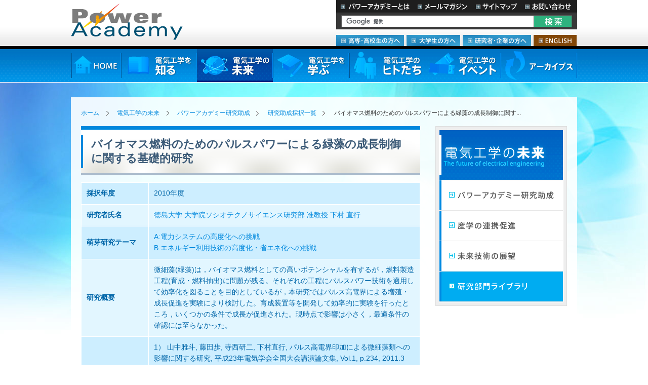

--- FILE ---
content_type: text/html; charset=UTF-8
request_url: https://www.power-academy.jp/future/rg/jr/2010/003448.html
body_size: 37063
content:
<!DOCTYPE html PUBLIC "-//W3C//DTD XHTML 1.0 Transitional//EN" "http://www.w3.org/TR/xhtml1/DTD/xhtml1-transitional.dtd">
<html xmlns="http://www.w3.org/1999/xhtml">
<head>
<meta http-equiv="Content-Type" content="text/html; charset=utf-8" />


<title>バイオマス燃料のためのパルスパワーによる緑藻の成長制御に関す...｜研究助成採択一覧｜パワーアカデミー研究助成 | 電気工学の未来 | パワーアカデミー</title>




<meta name="Keywords" content="パワアカ,パワーアカデミー研究助成,パワーアカデミー,power academy,研究,研究助成,大学,産学連携" />
<meta name="Description" content="「パワーアカデミー研究助成」ページです。パワーアカデミーのウェブサイトは、電気工学の基礎知識を身近に学べる読み物から、大学の先輩や社会人へのインタビュー、将来の活躍領域、全国の大学・研究室、パワーアカデミーの活動などを紹介しています。" />
<meta http-equiv="Content-Style-Type" content="text/css" />
<meta http-equiv="Content-Script-Type" content="text/javascript" />
<meta name="author" content="パワーアカデミー" />
<meta name="viewport" content="width=1000">
<!--[if IE 6]><script src="/common/js/DD_belatedPNG.js"></script><![endif]--> 
<link href="/common/css/root.css" rel="stylesheet" type="text/css" media="all" />
<link rel="alternate" type="application/rss+xml" title="RSS" href="/info/rss.xml" />
<script src="/common/js/jquery/jquery-1.7.1.min.js"></script>
<script src="/common/js/jquery/jquery-ui.js"></script>
<script src="/common/js/jquery/jquery.flatheights.js"></script>
<script src="/common/js/jquery/jquery.cookie.js"></script>
<script type="text/javascript" src="/common/js/common.js"></script>

<!-- Google Tag Manager -->
<script>(function(w,d,s,l,i){w[l]=w[l]||[];w[l].push({'gtm.start':
new Date().getTime(),event:'gtm.js'});var f=d.getElementsByTagName(s)[0],
j=d.createElement(s),dl=l!='dataLayer'?'&l='+l:'';j.async=true;j.src=
'https://www.googletagmanager.com/gtm.js?id='+i+dl;f.parentNode.insertBefore(j,f);
})(window,document,'script','dataLayer','GTM-NWDQP5S');</script>
<!-- End Google Tag Manager -->

<link href="/future/css/styles.css" rel="stylesheet" type="text/css" media="all" />
<link rel="stylesheet" href="/common/js/cb/colorbox.css" />
</head>
<body id="bidFtre" class="mt">
<!-- Google Tag Manager (noscript) -->
<noscript><iframe src="https://www.googletagmanager.com/ns.html?id=GTM-NWDQP5S"
height="0" width="0" style="display:none;visibility:hidden"></iframe></noscript>
<!-- End Google Tag Manager (noscript) -->

<div id="header">
<div class="inner">
<p id="siteID"><a href="/"><img src="/common/images/siteLogo.png" width="221" height="72" alt="Power Academy" /></a></p>
<ul id="siteFunction">
<li id="sfAbout"><a href="/about/">パワーアカデミーとは</a></li>
<li id="sfMail"><a href="/mail/">メールマガジン</a></li>
<li id="sfSite"><a href="/sitemap/">サイトマップ</a></li>
<li id="sfContact"><a href="/contact/">お問い合わせ</a></li>
</ul>
<form action="https://www.google.com/cse" id="cse-search-box">
<input type="hidden" name="cx" value="017807721563081117539:jwz1gyxxz-o" />
<input type="hidden" name="ie" value="UTF-8" />
<input type="text" name="q" size="31" id="siteSearch" />
<input type="image" id="siteSearchBtn" name="sa" src="/common/images/headerBtnSearch.gif" alt="検索" />
</form>
<script type="text/javascript" src="https://www.google.com/coop/cse/brand?form=cse-search-box&amp;lang=ja"></script>
<ul id="visitorNav">
<li id="vnIndex"><a href="/visitor/">高専・高校生の方へ</a></li>
<li id="vnAcademy"><a href="/visitor/academy.html">大学生の方へ</a></li>
<li id="vnCompany"><a href="/visitor/company.html">研究者・企業の方へ</a></li>
<li id="vnEnglish"><a href="/en/">ENGLISH</a></li>
</ul>
</div>
<!-- //header --></div>
<hr />
<div id="globalNav">
<ul>
<li id="gnHome"><a href="/">HOME</a></li>
<li id="gnElcn"><a href="/electronics/">電気工学を知る</a></li>
<li id="gnFtre"><a href="/future/">電気工学の未来</a></li>
<li id="gnLern"><a href="/learn/">電気工学を学ぶ</a></li>
<li id="gnHumn"><a href="/human/">電気工学のヒトたち</a></li>
<li id="gnEvnt"><a href="/event/">電気工学のイベント</a></li>
<li id="gnLtst"><a href="/archive/">アーカイブス</a></li>
</ul>
<hr />
<!-- megadrop 1 -->
<div id="mdElectronics" class="megadrop">
<div class="mdContainer">
<div class="mdContent">
<div class="mdBox">
<p class="mdImage"><a href="/electronics/guide/"><img src="/common/megadrop/electronics/thumb01.jpg" width="66" height="45" alt="" /></a></p>
<div class="mdItem">
<h3 class="h301"><a href="/electronics/guide/">電気工学ガイド</a></h3>
<p>電気工学とはいったい何なのか?基礎知識を分かりやすく解説。</p>
</div>
</div>
<div class="mdBox">
<p class="mdImage"><a href="/electronics/science/"><img src="/common/megadrop/electronics/thumb04.jpg" width="66" height="45" alt="" /></a></p>
<div class="mdItem">
<h3 class="h304"><a href="/electronics/science/">高校理科と電気工学</a></h3>
<p>高校で学習する理科教育と、電気工学のつながりを楽しく学べるコーナーです。</p>
</div>
</div>
<div class="mdBox">
<p class="mdImage"><a href="/electronics/keyword/"><img src="/common/megadrop/electronics/thumb02.jpg" width="66" height="45" alt="" /></a></p>
<div class="mdItem">
<h3 class="h302"><a href="/electronics/keyword/">電気工学のキーワード</a></h3>
<p>電気工学を語る12個のキーワードと、大学の研究室を紹介。</p>
</div>
</div>
<div class="mdBox">
<p class="mdImage"><a href="/electronics/department/"><img src="/common/megadrop/electronics/thumb05.jpg" width="66" height="45" alt="" /></a></p>
<div class="mdItem">
<h3 class="h305"><a href="/electronics/department/">電気工学と他学科</a></h3>
<p>電気工学は、工学各分野と関連し合って社会の発展を支えています。</p>
</div>
</div>
<div class="mdBox end">
<p class="mdImage"><a href="/electronics/activity/"><img src="/common/megadrop/electronics/thumb03.jpg" width="66" height="45" alt="" /></a></p>
<div class="mdItem">
<h3 class="h303"><a href="/electronics/activity/">就職に強い電気工学</a></h3>
<p>電気工学はいつの時代も必要とされる知識で、就職に強いのが特徴です。</p>
</div>
</div>
<div class="mdBox end">
<p class="mdImage"><a href="/electronics/report/"><img src="/common/megadrop/electronics/thumb06.jpg" width="66" height="45" alt="" /></a></p>
<div class="mdItem">
<h3 class="h306"><a href="/electronics/report/">電気の施設訪問レポート</a></h3>
<p>パワーアカデミー事務局による、全国各地の電力施設や電力館・PR館などへの訪問レポートです。</p>
</div>
</div>
</div>
<div class="mdBanner">
<a href="/electronics/familiar"><img src="/common/megadrop/electronics/pickup.jpg" width="292" height="258" alt="身近な電気工学  電気工学の技術は身近なところに活かされています。" /></a>
</div>
</div>
</div>

<!-- megadrop 2 -->
<div id="mdFuture" class="megadrop">
<div class="mdContainer">
<div class="mdContent">
<div class="mdBox">
<p class="mdImage"><a href="/future/map/"><img src="/common/megadrop/future/thumb01.jpg" width="66" height="45" alt="" /></a></p>
<div class="mdItem">
<h3 class="h301"><a href="/future/map/">産学の連携促進</a></h3>
<p>電気工学分野における産業界の課題に対し、研究項目を整理したマップです。</p>
</div>
</div>
<div class="mdBox">
<p class="mdImage"><a href="/future/rd/"><img src="/common/megadrop/future/thumb02.jpg" width="66" height="45" alt="" /></a></p>
<div class="mdItem">
<h3 class="h302"><a href="/future/rd/">研究部門ライブラリ </a></h3>
<p>電力会社・メーカーの研究部門を紹介しています。 </p>
</div>
</div>
<div class="mdBox">
<p class="mdImage"><a href="/future/diagram/"><img src="/common/megadrop/future/thumb03.jpg" width="66" height="45" alt="" /></a></p>
<div class="mdItem">
<h3 class="h303"><a href="/future/diagram/">未来技術の展望</a></h3>
<p>電気工学分野における将来技術を展望した図です。</p>
</div>
</div>
</div>
<div class="mdBanner">
<a href="/future/rg/"><img src="/common/megadrop/future/pickup.jpg" width="292" height="258" alt="研究助成  産学共同研究を促進する取り組みです。" /></a>
</div>
</div>
</div>

<!-- megadrop 3 -->
<div id="mdLearn" class="megadrop">
<div class="mdContainer">
<div class="mdContent">
<div class="mdBox">
<p class="mdImage"><a href="/learn/laboratory_ct/"><img src="/common/megadrop/learn/thumb01.gif" width="66" height="45" alt="" /></a></p>
<div class="mdItem">
<h3 class="h301"><a href="/learn/laboratory_ct/">研究室(高専)データベース</a></h3>
<p>国内の高専の、電気工学の研究室を検索できるデータベースです。 </p>
</div>
</div>
<div class="mdBox">
<p class="mdImage"><a href="/learn/glossary/"><img src="/common/megadrop/learn/thumb02.jpg" width="66" height="45" alt="" /></a></p>
<div class="mdItem">
<h3 class="h302"><a href="/learn/glossary/">電気工学用語集 </a></h3>
<p>電気工学の基礎用語集です。</p>
</div>
</div>
<div class="mdBox">
<p class="mdImage"><a href="/learn/academy/"><img src="/common/megadrop/learn/thumb03.gif" width="66" height="45" alt="" /></a></p>
<div class="mdItem">
<h3 class="h303"><a href="/learn/academy/">大学データベース</a></h3>
<p>電気工学を学べる国内の大学データベースです。 </p>
</div>
</div>
<div class="mdBox">
<p class="mdImage"><a href="/learn/institution/"><img src="/common/megadrop/learn/thumb04.jpg" width="66" height="45" alt="" /></a></p>
<div class="mdItem">
<h3 class="h304"><a href="/learn/institution/">電力資料館・ＰＲ館情報</a></h3>
<p>全国の各電力資料館・PR館のご案内です。 </p>
</div>
</div>
<div class="mdBox">
<p class="mdImage"><a href="/learn/experiment/"><img src="/common/megadrop/learn/thumb05.jpg" width="66" height="45" alt="" /></a></p>
<div class="mdItem">
<h3 class="h305"><a href="/learn/experiment/">電気工学実験の最前線 </a></h3>
<p>動画で解る「電気工学実験」の最前線</p>
</div>
</div>
</div>
<div class="mdBanner">
<a href="/learn/laboratory/"><img src="/common/megadrop/learn/pickup.jpg" width="292" height="258" alt="研究室(大学)データベース 国内の大学の、電気工学の研究室を検索できるデータベースです。" /></a>
</div>
</div>
</div>

<!-- megadrop 4 -->
<div id="mdHuman" class="megadrop">
<div class="mdContainer">
<div class="mdContent">
<div class="mdBox">
<p class="mdImage"><a href="/human/society/"><img src="/common/megadrop/human/thumb01.jpg" width="66" height="45" alt="" /></a></p>
<div class="mdItem">
<h3 class="h301"><a href="/human/society/">社会人インタビュー</a></h3>
<p>社会で活躍する方々のインタビューです。</p>
</div>
</div>
	
<div class="mdBox">
<p class="mdImage"><a href="/human/electrical-engineering-girls/"><img src="/common/megadrop/human/thumb04.jpg" width="66" height="45" alt=""
/></a></p>
<div class="mdItem">
<h3 class="h304"><a href="/human/electrical-engineering-girls/">電気工学で活躍する女性</a></h3>
<p>研究や仕事の紹介、および毎日の生活などについて語って頂きました。</p>
</div>
</div>
<div class="mdBox">
<p class="mdImage"><a href="/human/young-researchers/"><img src="/common/megadrop/human/thumb06.jpg" width="66" height="45" alt="" /></a></p>
<div class="mdItem">
<h3 class="h306"><a href="/human/young-researchers/">次代を担う研究者</a></h3>
<p>次代を担う電気工学の研究者をご紹介します。</p>
</div>
</div>
<div class="mdBox">
<p class="mdImage"><a href="/human/researcher/"><img src="/common/megadrop/human/thumb02.jpg" width="66" height="45" alt="" /></a></p>
<div class="mdItem">
<h3 class="h302"><a href="/human/researcher/">研究者コラム </a></h3>
<p>電気工学を研究されている先生方のコラムです。 </p>
</div>
</div>
<div class="mdBox">
<p class="mdImage"><a href="/human/developer/"><img src="/common/megadrop/human/thumb05.jpg" width="66" height="45" alt="" /></a></p>
<div class="mdItem">
<h3 class="h305"><a href="/human/developer/">開発者コラム</a></h3>
<p>技術開発や製品開発を行う技術者の方のコラムです。</p>
</div>
</div>
<div class="mdBox">
<p class="mdImage"><a href="/human/global/"><img src="/common/megadrop/human/thumb03.jpg" width="66" height="45" alt="" /></a></p>
<div class="mdItem">
<h3 class="h303"><a href="/human/global/">外国人技師・留学生インタビュー</a></h3>
<p>日本で活躍されている、電気工学を学んだ外国人の方へのインタビューです。</p>
</div>
</div>

</div>
<div class="mdBanner">
<a href="/human/university/"><img src="/common/megadrop/human/pickup.jpg" width="292" height="258" alt="学生インタビュー 研究室の先輩たちのインタビューです。" /></a>
</div>
</div>
</div>

<!-- megadrop 5 -->
<div id="mdEvent" class="megadrop">
<div class="mdContainer">
<div class="mdContent">
<div class="mdBox">
<p class="mdImage"><a href="/event/meeting.html"><img src="/common/megadrop/event/thumb01.jpg" width="66" height="45" alt="" /></a></p>
<div class="mdItem">
<h3 class="h301"><a href="/event/meeting.html">産学交流会「Meet the Dr. Eng（ミート・ザ・ドクター）.」とは</a></h3>
<p>博士課程進学後の電気工学分野におけるキャリアパス形成に関する情報交換を目的とした交流会を紹介します。</p>
</div>
</div>
<!--<div class="mdBox">
<p class="mdImage"><a href="/event/robocon.html"><img src="/common/megadrop/event/thumb02.jpg" width="66" height="45" alt="" /></a></p>
<div class="mdItem">
<h3 class="h302"><a href="/event/robocon.html">ロボットコンテスト</a></h3>
<p>「電気工学がどうロボットに貢献したのか」をテーマにインタビューした内容を紹介します。</p>
</div>
</div>-->
<div class="mdBox">
<p class="mdImage"><a href="/event/contest/"><img src="/common/megadrop/event/thunb05.jpg" width="66" height="45" alt="" /></a></p>
<div class="mdItem">
<h3 class="h303"><a href="/event/contest/">電気工学教材企画コンテスト</a></h3>
<p>「電気工学の魅力やそれを学ぶ楽しさ」にあふれた教材企画（アイディア）を募集するコンテストを紹介します。</p>
</div>
</div>
</div>
<div class="mdBanner">
<a href="/event/gpan/gpan.html"><img src="/common/megadrop/event/pickup.jpg" width="292" height="258" alt="学生同士のネットワーク形成のイベントである学生交流会「GPAN」の内容をご紹介します。" /></a>
</div>
</div>
</div>

<!-- megadrop 6 -->
<div id="mdLatest" class="megadrop">
<div class="mdContainer">
<div class="mdContent">
<div class="mdBox">
<p class="mdImage"><a href="/archive/ev/"><img src="/common/megadrop/archive/thumb01.jpg" width="66" height="45" alt="" /></a></p>
<div class="mdItem">
<h3 class="h301"><a href="/archive/ev/">エリーカ</a></h3>
<p>時速370km!夢のスーパー電気自動車「エリーカ」特集 </p>
</div>
</div>
<div class="mdBox">
<p class="mdImage"><a href="/archive/ecohouse/"><img src="/common/megadrop/archive/thumb02.jpg" width="66" height="45" alt="" /></a></p>
<div class="mdItem">
<h3 class="h302"><a href="/archive/ecohouse/">オール電化住宅</a></h3>
<p>未来のエコハウスは、電気工学がつくる </p>
</div>
</div>

<div class="mdBox">
<p class="mdImage"><a href="/archive/robocon/"><img src="/common/megadrop/archive/thumb04.jpg" width="66" height="45" alt="" /></a></p>
<div class="mdItem">
<h3 class="h304"><a href="/archive/robocon/">ロボットコンテスト</a></h3>
<p>「電気工学がどうロボットに貢献したのか」をテーマにインタビューした内容を紹介します。</p>
</div>
</div>
</div>
<div class="mdBanner">
<a href="/archive/eq_disaster/"><img src="/common/megadrop/archive/pickup.jpg" width="292" height="258" alt="震災と電気工学  東北大学 斉藤浩海研究室にインタビュー。仙台高専ロボコンレポートも掲載。" /></a>
</div>
</div>
</div>


<!-- //globalNav --></div>
<div id="container">
<ul id="breadcrumbs">
<li><a href="/">ホーム</a></li>
<li><a href="/future/">電気工学の未来</a></li>
<li><a href="/future/rg/">パワーアカデミー研究助成</a></li>

<li><a href="https://www.power-academy.jp/future/rg/jr/archive.html">研究助成採択一覧</a></li>

<li>バイオマス燃料のためのパルスパワーによる緑藻の成長制御に関す...</li>



</ul>

<div id="article" class="designTypeB">

<div class="pageHeader">
<div class="inner">

<h1>バイオマス燃料のためのパルスパワーによる緑藻の成長制御に関する基礎的研究</h1>
</div>
</div>



<div class="section">
<table class="plane" summary="開催概要" style="margin-bottom:0 !important;">
<col width="20%" /><col width="*" />
<tbody>
<tr>
<th>採択年度</th>
<td>2010年度</td>
</tr>


<tr>
<th>研究者氏名</th>
<td><a href="/learn/laboratory/detail.php?pcode=44" target="_blank">徳島大学 大学院ソシオテクノサイエンス研究部 准教授 下村 直行</a></td>
</tr>
<tr>
<th>萌芽研究テーマ</th>
<td>
<a href="/future/map/map00100.html" target="_blank">A:電力システムの高度化への挑戦</a>
<br/><a href="/future/map/map00200.html" target="_blank">B:エネルギー利用技術の高度化・省エネ化への挑戦</a>

</td>
</tr>


<tr><th>研究概要</th>
<td>微細藻(緑藻)は，バイオマス燃料としての高いポテンシャルを有するが，燃料製造工程(育成・燃料抽出)に問題が残る。それぞれの工程にパルスパワー技術を適用して効率化を図ることを目的としているが，本研究ではパルス高電界による増殖・成長促進を実験により検討した。育成装置等を開発して効率的に実験を行ったところ，いくつかの条件で成長が促進された。現時点で影響は小さく，最適条件の確認には至らなかった。</td>
</tr>







<tr>
<th>外部発表情報</th>
<td>1） 山中雅斗, 藤田歩, 寺西研二, 下村直行, パルス高電界印加による微細藻類への影響に関する研究, 平成23年電気学会全国大会講演論文集, Vol.1, p.234, 2011.3 (大会非開催，発表成立)<br/>2） Masato Yamanaka, Ayumu Fujita, Kenji Teranishi, Naoyuki Shimomura, Fundamental Study to Apply the Pulsed Power Technology on the Biomass Fuel Production, Proceedings of the 18th IEEE International Pulsed Power Conference, in press, 2011.6. <br/>3） Yuya Manabe, Ryosuke Nakagawa, Su Zehong, M. Maetani, Kenji Teranishi, Naoyuki Shimomura, Akira Takahashi, Influences of Pulsed Electric Fields on the Gene Expression of Pathogenic Bacteria, Proceedings of the 18th IEEE International Pulsed Power Conference, in press, 2011.6.　（関連研究）<br/>4） 森本 崇役, 山中 雅斗, 寺西 研二, 下村 直行, パルスパワーを用いた微細藻類の増殖活性に関する研究, 平成24年電気学会全国大会講演論文集, Vol.1, p.204, 2012.3</td>
</tr>










<tr>
<th>この研究に関連するキーワード</th>
<td>
<ul class="normal">









<li><a href="/future/rg/jr/search.html?wc=9">電気利用(機器)</a></li>


</ul>
</td>
</tr>

</tbody>
</table>
<p class="note">※研究者の職位・所属は、採択当時のものです。<br />また、本HPでの当該情報の公開についてご了承をいただいている題目のみ掲載しています。</p>

<!-- //section --></div>

<h2>他の研究を探す</h2>
<div class="section recommendBox"> 
<h3><span>採択年度で絞り込んで表示</span></h3>
<p class="flatLink">
<a href="/future/rg/jr/search.html?year=16">2024年</a>
<a href="/future/rg/jr/search.html?year=15">2023年</a>
<a href="/future/rg/jr/search.html?year=14">2022年</a>
<a href="/future/rg/jr/search.html?year=13">2021年</a>
<a href="/future/rg/jr/search.html?year=12">2020年</a>
<a href="/future/rg/jr/search.html?year=11">2019年</a>
<a href="/future/rg/jr/search.html?year=10">2018年</a>
<a href="/future/rg/jr/search.html?year=9">2017年</a>
<a href="/future/rg/jr/search.html?year=8">2016年</a>
<a href="/future/rg/jr/search.html?year=7">2015年</a>
<a href="/future/rg/jr/search.html?year=6">2014年</a>
<a href="/future/rg/jr/search.html?year=5">2013年</a>
<a href="/future/rg/jr/search.html?year=4">2012年</a>
<a href="/future/rg/jr/search.html?year=3">2011年</a>



</p>



<h3><span>研究キーワードで絞り込んで表示</span></h3>
<p class="flatLink">
<a href="/future/rg/jr/search.html?wc=0">電力系統（113）</a>
<a href="/future/rg/jr/search.html?wc=1">電力機器（175）</a>
<a href="/future/rg/jr/search.html?wc=2">パワーエレクトロニクス（141）</a>
<a href="/future/rg/jr/search.html?wc=3">超電導（23）</a></p>
<p class="flatLink">
<a href="/future/rg/jr/search.html?wc=4">燃料電池（15）</a>
<a href="/future/rg/jr/search.html?wc=5">風力発電（45）</a>
<a href="/future/rg/jr/search.html?wc=6">太陽光発電（88）</a>
<a href="/future/rg/jr/search.html?wc=7">電気自動車(77）</a>
</p>
<p class="flatLink">
<a href="/future/rg/jr/search.html?wc=8">蓄電池（バッテリー）（67）</a>
<a href="/future/rg/jr/search.html?wc=9">電気利用（機器）（113）</a>
<a href="/future/rg/jr/search.html?wc=10">IT（53）</a>
<a href="/future/rg/jr/search.html?wc=11">医療機器応用（21）</a>
</p>
<!-- //section--></div>




<!-- //article --></div>
<hr />
<div id="aside">
<div id="localNav">
<h2><a href="/future/">電気工学の未来</a></h2>
<ul>
<li id="ln01"><a href="/future/rg/">パワーアカデミー研究助成</a>
<ul>
<li id="ln0401"><a href="/future/rg/rg00100.html">パワーアカデミー研究助成とは</a></li>
<li id="ln0405"><a href="/future/map/">研究マップ</a>
<ul>
<li id="ln040501"><a href="/future/map/map00100.html">A：電力システムの高度化への挑戦</a></li>
<li id="ln040502"><a href="/future/map/map00200.html">B：エネルギー利用技術の高度化・省エネ化への挑戦</a></li>
<li id="ln040503"><a href="/future/map/map00300.html">C：電力インフラの信頼性・環境調和性の向上への挑戦</a></li>
</ul>
</li>
<li id="ln0402"><a href="/future/rg/applications.html">助成公募</a></li>
<li id="ln0403"><a href="/future/rg/results.html">公募結果</a></li>
<li id="ln0404"><a href="/future/rg/jr/archive.html">採択一覧</a></li>

<li id="ln0406"><a href="/future/rg/interview.html">採択者インタビュー</a>
<ul>
	
<li><a href="/future/rg/rg2023/">2023年度採択者インタビュー</a>
<ul class="deepln">
<li><a href="/future/rg/rg2023/rg00100.html">大分大学 丹羽 章太郎（博士課程枠）</a></li>
<li><a href="/future/rg/rg2023/rg00200.html">名古屋大学 部矢 明 准教授</a></li>
</ul>              
</li>

<li><a href="/future/rg/rg2022/">2022年度採択者インタビュー</a>
<ul class="deepln">
<li><a href="/future/rg/rg2022/rg00100.html">東京海洋大学 米田 昇平 助教</a></li>
<li><a href="/future/rg/rg2022/rg00200.html">大阪大学 坂井 勝哉 特任講師（常勤）</a></li>
<li><a href="/future/rg/rg2022/rg00300.html">宮崎大学 May Thin Khaing（博士課程枠）</a></li>
<li><a href="/future/rg/rg2022/rg00400.html">東北大学 羽根 吉紀 助教</a></li>
</ul>              
</li>


<li><a href="/future/rg/rg2021/">2021年度採択者インタビュー</a>
<ul class="deepln">
<li><a href="/future/rg/rg2021/rg00100.html">東北大学 小林 弘明 助教</a></li>
<li><a href="/future/rg/rg2021/rg00200.html">東京大学 中村 信さん(博士課程枠)</a></li>
<li><a href="/future/rg/rg2021/rg00300.html">大阪大学 芳澤 信哉 特任講師</a></li>
<li><a href="/future/rg/rg2021/rg00400.html">東京工業大学 全 俊豪 助教</a></li>
</ul>              
</li>

<li><a href="/future/rg/rg2020/">2020年度採択者インタビュー</a>
<ul class="deepln">
<li><a href="/future/rg/rg2020/rg00100.html">茨城大学 鵜野 将年 准教授</a></li>
<li><a href="/future/rg/rg2020/rg00200.html">北海道大学 川島 伸明さん(博士課程枠) </a></li>
<li><a href="/future/rg/rg2020/rg00300.html">岡山大学 井上 良太 助教</a></li>
<li><a href="/future/rg/rg2020/rg00400.html">名古屋大学 兒玉 直人 助教</a></li>
</ul>
</li>

<li><a href="/future/rg/rg2019/">2019年度採択者インタビュー</a>
<ul class="deepln">
<li><a href="/future/rg/rg2019/rg00100.html">函館工業高等専門学校 下町 健太朗 助教</a></li>
<li><a href="/future/rg/rg2019/rg00200.html">京都工芸繊維大学 新田 悠汰 さん(博士課程枠)</a></li>
<li><a href="/future/rg/rg2019/rg00300.html">名城大学 益田 泰輔 教授</a></li>
<li><a href="/future/rg/rg2019/rg00400.html">福岡大学 荒岡 信隆 助手</a></li>
</ul>              
</li>

<li><a href="/future/rg/rg2018/">2018年度採択者インタビュー</a>
<ul class="deepln">
<li><a href="/future/rg/rg2018/rg00100.html">大分大学 後藤 雄治 准教授</a></li>
<li><a href="/future/rg/rg2018/rg00200.html">首都大学東京 桑原 克和さん（博士後期課程枠）</a></li>
<li><a href="/future/rg/rg2018/rg00300.html">宮崎大学 湯地 敏史 教授</a></li>
<li><a href="/future/rg/rg2018/rg00400.html">東京工業大学 佐野 憲一朗 助教</a></li>
</ul>              
</li>
<li id="ln040609" ><a href="/future/rg/rg2017/">2017年度採択者インタビュー</a>
<ul class="deepln">

<li><a href="/future/rg/rg2017/rg00050.html">東京都市大学 三宅 弘晃 教授</a></li>
<li><a href="/future/rg/rg2017/rg00100.html">愛媛大学 弓達 新治 助教</a></li>
<li><a href="/future/rg/rg2017/rg00200.html">東北大学 織原 大 助教</a></li>
<li><a href="/future/rg/rg2017/rg00300.html">山形大学 武田 将貴さん（博士後期課程枠）</a></li>

</ul>              
</li>
<li id="ln040608" ><a href="/future/rg/rg2016/">2016年度採択者インタビュー</a>
<ul class="deepln">
<li id="ln04070505"><a href="/future/rg/rg2016/rg00500.html">成蹊大学　三浦 正志　教授</a></li>
<li id="ln04070506"><a href="/future/rg/rg2016/rg00600.html">名古屋工業大学　鈴木 一馬さん（博士後期課程）</a></li>
<li id="ln04070503"><a href="/future/rg/rg2016/rg00300.html">山梨大学　關谷 尚人 准教授</a></li>
<li id="ln04070504"><a href="/future/rg/rg2016/rg00400.html">東北工業大学　田倉 哲也 講師</a></li>
</ul>              
</li>
<li id="ln040607" ><a href="/future/rg/rg2015/">2015年度採択者インタビュー</a>
<ul class="deepln">
<li id="ln04060401"><a href="/future/rg/rg2015/rg00100.html">琉球大学　金子 英治 教授</a></li>
<li id="ln04060503"><a href="/future/rg/rg2015/rg00200.html">東京都市大学　太田 豊 准教授</a></li>
<li id="ln04060503"><a href="/future/rg/rg2015/rg00300.html">小山工業高等専門学校　秋元　祐太朗助教</a></li>
<li id="ln04060504"><a href="/future/rg/rg2015/rg00400.html">琉球大学　大城　諒士さん（博士課程枠）</a></li>
</ul>              
</li>
<li id="ln040606" ><a href="/future/rg/rg2014/">2014年度採択者インタビュー</a>
<ul class="deepln">
<!--li id="ln04060401"><a href="/future/rg/rg2013/rg00100.html">2014年度研究助成の概要</a></li-->
<li id="ln04060503"><a href="/future/rg/rg2014/rg00050.html">岡山大学　金　錫範教授</a></li>
<li id="ln04060503"><a href="/future/rg/rg2014/rg00200.html">九州工業大学　大塚 信也准教授</a></li>
<li id="ln04060503"><a href="/future/rg/rg2014/rg00300.html">京都大学　細江 陽平助教</a></li>
<li id="ln04060505"><a href="/future/rg/rg2014/rg00500.html">首都大学東京　香取 勇太さん（博士課程枠）</a></li>
</ul>              
</li>
<li id="ln040605" ><a href="/future/rg/rg2013/">2013年度採択者インタビュー</a>
<ul class="deepln">
<!--li id="ln04060401"><a href="/future/rg/rg2013/rg00100.html">2014年度研究助成の概要</a></li-->
<li id="ln04060503"><a href="/future/rg/rg2013/rg00200.html">金沢大学　田中 康規教授</a></li>
<li id="ln04060503"><a href="/future/rg/rg2013/rg00300.html">宮崎大学　武居 周准教授</a></li>
<li id="ln04060504"><a href="/future/rg/rg2013/rg00400.html">琉球大学　浦崎 直光准教授</a></li>
<li id="ln04060505"><a href="/future/rg/rg2013/rg00500.html">島根大学　梅上 大勝さん（博士課程枠）</a></li>
</ul>              
</li>
<li id="ln040604" ><a href="/future/rg/rg2012/">2012年度採択者インタビュー</a>
<ul class="deepln">
<!--<li id="ln04060401"><a href="/future/rg/rg2013/rg00100.html">2012年度研究助成の概要</a></li>-->
<li id="ln04060402"><a href="/future/rg/rg2012/rg00200.html">静岡大学　道下 幸志教授</a></li>
<li id="ln04060403"><a href="/future/rg/rg2012/rg00300.html">愛知工業大学　雪田 和人教授</a></li>
<li id="ln04060404"><a href="/future/rg/rg2012/rg00400.html">芝浦工業大学　藤田 吾郎教授</a></li>
<li id="ln04060405"><a href="/future/rg/rg2012/rg00500.html">北海道大学　佐藤 孝洋さん（博士課程枠）</a></li>
</ul>              
</li>
<li id="ln040603"><a href="/future/rg/rg2011/">2011年度採択者インタビュー</a>
<ul class="deepln">
<li id="ln04060301"><a href="/future/rg/rg2011/rg00100.html">2011年度研究助成の概要</a></li>
<li id="ln04060302"><a href="/future/rg/rg2011/rg00200.html">早稲田大学　大木 義路 教授</a></li>
<li id="ln04060303"><a href="/future/rg/rg2011/rg00300.html">室蘭工業大学　佐藤 孝紀 教授</a></li>
<li id="ln04060304"><a href="/future/rg/rg2011/rg00400.html">名古屋大学　加藤 丈佳 准教授</a></li>
<li id="ln04060305"><a href="/future/rg/rg2011/rg00500.html">沖縄工業高等専門学校　安里 健太郎 助教</a></li>
</ul>
</li>
<li id="ln040602"><a href="/future/rg/rg2010/">2010年度採択者インタビュー</a>
<ul class="deepln">
<li id="ln04060201"><a href="/future/rg/rg2010/rg00100.html">2010年度研究助成の概要</a></li>
<li id="ln04060202"><a href="/future/rg/rg2010/rg00200.html">東京大学　熊田 亜紀子 准教授（代表者）</a></li>
<li id="ln04060203"><a href="/future/rg/rg2010/rg00300.html">九州大学　三谷 康範 教授（代表者）</a></li>
<li id="ln04060204"><a href="/future/rg/rg2010/rg00400.html">富山大学　伊藤 弘昭 准教授</a></li>
<li id="ln04060205"><a href="/future/rg/rg2010/rg00500.html">島根大学　山本 真義 准教授</a></li>
</ul>
</li>
<li id="ln040601"><a href="/future/rg/rg2009/">2009年度採択者インタビュー</a>
<ul class="deepln">
<li id="ln04060101"><a href="/future/rg/rg2009/rg00100.html">2009年度研究助成の概要</a></li>
<li id="ln04060202"><a href="/future/rg/rg2009/rg00200.html">早稲田大学 林 泰弘 教授</a></li>
<li id="ln04060303"><a href="/future/rg/rg2009/rg00300.html">大阪工業大学 木村 紀之 教授</a></li>
<li id="ln04060404"><a href="/future/rg/rg2009/rg00400.html">東京大学　小野亮 准教授</a></li>
<li id="ln04060505" class="nonBorder"><a href="/future/rg/rg2009/rg00500.html">新居浜工業高等専門学校　加藤克巳准教授</a></li>
</ul>              
</li>
</ul>  
</li>
<li id="ln0407" class="nonBorder"><a href="/future/rg/events.html">成果報告会</a></li>
</ul>
</li>

<li id="ln02"><a href="/future/map/">産学連携の促進</a>
<ul>
<li id="ln0101"><a href="/future/map/map00100.html">A：電力システムの高度化への挑戦</a></li>
<li id="ln0102"><a href="/future/map/map00200.html">B：エネルギー利用技術の高度化・省エネ化への挑戦</a></li>
<li id="ln0103"><a href="/future/map/map00300.html">C：電力インフラの信頼性・環境調和性の向上への挑戦</a></li>
</ul>
</li>
<li id="ln03"><a href="/future/diagram/">未来技術の展望</a>
<ul>
<li id="ln0201"><a href="/future/diagram/diag00100.html" class="blank">電力工学分野が創る未来の技術</a></li>
</ul>
</li>
<li id="ln04"><a href="/future/rd/">研究部門ライブラリ</a></li>

</ul>
</div>
<!-- //aside --></div>
<!-- //container --></div>
<hr />
<div id="footer">
<div class="footerTop">
<p class="note">※本WEBサイトで紹介する方の所属や役職等につきましては取材時のものとなります。</p>
<p class="pageTop"><a href="#header">Page Top</a></p>
</div>
<div id="footerMap">
<div class="inner">
<dl>
<dt><a href="/electronics/">電気工学を知る</a></dt>
<dd><a href="/electronics/guide/">電気工学ガイド</a></dd>
<dd><a href="/electronics/keyword/">電気工学のキーワード</a></dd>
<dd><a href="/electronics/science/">高校理科と電気工学</a></dd>
<dd><a href="/electronics/department/">電気工学と他学科</a></dd>
<dd><a href="/electronics/activity/">就職に強い電気工学</a></dd>
<dd><a href="/electronics/familiar/">身近な電気工学</a></dd>
<dd><a href="/electronics/report/">電気の施設訪問レポート</a></dd>
</dl>

<dl>
<dt><a href="/future/">電気工学の未来</a></dt>
<dd><a href="/future/rg/">パワーアカデミー研究助成</a></dd>
<dd><a href="/future/map/">産学の連携促進</a></dd>
<dd><a href="/future/diagram/">未来技術の展望</a></dd>
<dd><a href="/future/rd/">研究部門ライブラリ</a></dd>
</dl>

<dl>
<dt><a href="/learn/">電気工学を学ぶ</a></dt>
<dd><a href="/learn/laboratory/">研究室(大学)データベース</a></dd>
<dd><a href="/learn/laboratory_ct/">研究室(高専)データベース</a></dd>
<dd><a href="/learn/academy/">大学データベース</a></dd>
<dd><a href="/learn/glossary/">電気工学用語集</a></dd>
<dd><a href="/learn/institution/">電力資料館・PR館情報</a></dd>
<dd><a href="/latest/experiment/">電気工学実験の最前線</a></dd>
</dl>

<dl>
<dt><a href="/human/">電気工学のヒトたち</a></dt>
<dd><a href="/human/university/">学生インタビュー</a></dd>
<dd><a href="/human/society/">社会人インタビュー</a></dd>
<dd><a href="/human/electrical-engineering-girls/">電気工学で活躍する女性</a></dd>
<dd><a href="/human/young-researchers/">次代を担う研究者</a></dd>
<dd><a href="/human/researcher/">研究者コラム</a></dd>
<dd><a href="/human/developer/">開発者コラム</a></dd>
<dd><a href="/human/global/">外国人技師・留学生インタビュー</a></dd>
</dl>

<dl>
<dt><a href="/event/">電気工学のイベント</a></dt>
<dd><a href="/event/gpan.html">学生交流会「GPAN」</a></dd>
<dd><a href="/event/meeting.html">産学交流会「Meet the Dr. Eng.」</a></dd>
<dd><a href="/event/contest/">電気工学教材企画コンテスト</a></dd>
</dl>


<dl>
<dt><a href="/archive/">アーカイブス</a></dt>
<dd><a href="/archive/eq_disaster/">震災と電気工学</a></dd>
<dd><a href="/archive/ecohouse/">オール電化特集</a></dd>
<dd><a href="/archive/ev/">エリーカ</a></dd>
<dd><a href="/archive/robocon/">ロボットコンテスト</a></dd>
</dl>
</div>
<!-- //footerMap --></div>
<div id="footerNav" class="clrFix">
<ul>
<li><a href="/about/">パワーアカデミーとは</a></li>
<li><a href="/mail/">メールマガジン</a></li>
<li><a href="/contact/">お問い合わせ</a></li>
<li><a href="/tou/">このサイトについて</a></li>
<li><a href="/privacy/">個人情報保護方針</a></li>
<li><a href="/link/">関連リンク集</a></li>
<li><a href="/tou/#anc05">リンクについて</a></li>
</ul>
<!-- //footerNav --></div>
<div id="copyright">
<div>
<address>
<img src="/common/images/footerLogo.png" width="36" height="25" alt="" /><strong>パワーアカデミー事務局</strong><br />
〒100-8118　東京都千代田区大手町1-3-2　経団連会館 16F　【電話】 03-5221-1451　【FAX】　03-6361-9030
</address>
<p>Copyright &copy; Japan Power Academy.</p>
</div>
</div>
<!-- //footer --></div>

</body>
</html>


--- FILE ---
content_type: text/css
request_url: https://www.power-academy.jp/future/css/styles.css
body_size: 6307
content:
@charset "utf-8";
/* nav */
#aside #localNav h2 a{background-image:url(/future/images/sideMenu.gif);}
#aside #localNav ul li a{background-image:url(/future/images/sideMenu.gif);}

.section.rg.top{display: flex;flex-wrap: wrap;justify-content: space-between;}
.designTypeB .text-few{margin: 14px 0 22px;background: url(/common/images/h4TypaABg.gif) no-repeat left 0.5em;}

/* top page
=================================================== */
div.menuBox .menuItem h2 a{background:url(/future/images/indexH2.gif) no-repeat;}
div.menuBox .menuItem.catIndustry  h2 a{background-position:0    0px; }
div.menuBox .menuItem.catVision    h2 a{background-position:0  -20px;}
div.menuBox .menuItem.catLibrary   h2 a{background-position:0  -40px;}
div.menuBox .menuItem.catPromotion h2 a{background-position:0  -60px; height:33px; margin-top:-8px;}

h2.newInf{background:url(/electronics/images/indexH2Info.gif) no-repeat; height:39px; margin-bottom:10px; text-indent:-9999px; overflow:hidden; border:none; padding:0;}
dl.newInf{}
dl.newInf dt{width:6em; float:left; clear:left; padding:5px 0;}
dl.newInf dd.title{padding:5px 0 5px 0px; border-bottom:1px #09c dotted;}


/* map
=================================================== */
ul.mapBtns{height:91px; margin-bottom:20px;}
ul.mapBtns li{float:left; margin:0 2px;}
h2.mapTheme01{background:url(/future/map/images/map00100H2Bg.gif) no-repeat; padding:13px 0 0 220px; height:28px; border:none;}
h2.mapTheme01 span{display:none;}
dl.mapItem01{clear:both; zoom:1; margin-bottom:10px;}
dl.mapItem01:after{content:''; clear:both; display:block;}
dl.mapItem01 dt{background:url(/future/map/images/map00100Label01.gif) no-repeat; width:104px; height:31px; float:left; text-indent:-9999px; overflow:hidden;}
dl.mapItem01 dd{width:550px; float:right; border:1px #000 dotted; border-right:none; border-left:none; padding:3px 0; height:23px;}

/* rg2009
=================================================== */
.rgHarf{width:374px;}
.rgBtn a{background:url(/event/images/indexBtn.gif) no-repeat left top; width:99px; height:21px; display:block; text-indent:-9999px;}
.rgBtn a:hover{background:url(/event/images/indexBtn.gif) no-repeat left top; background-position:0 -21px;}
.section.rg h3{background:url(/common/images/h3TypeEBg.gif) repeat-x center top; height:30px; padding:14px 0 0 11px; font-size:100%; margin-bottom:10px;}
.section.rg h3 a{background:url(/common/images/icnLink.gif) no-repeat left center; padding:0px 0 0 17px;}
.section.rg p.txt{margin-bottom:29px;}
.section.outline {margin-bottom:40px;}
.section.outline .half{width:470px;}
.section.rgList {position:relative;}
.section.rgList p.rglistLink{position:absolute; right:15px; top:13px;}
.section.rgList p.rglistLink a{display:block; width:37px; height:13px; overflow:hidden; background:url(/future/images/indexBtnList.gif) left top no-repeat; text-indent:-9999px;}

/* diagram
=================================================== */

.section.diagramBox .half{backgruond:#eeeeee; border:1px #dddddd solid; text-align:center; padding-top:5px;}
.section.diagramBox div{backgruond:#eeeeee; border:1px #dddddd solid; text-align:center; padding-top:5px;}

.section.diagramBox p{margin-bottom:0px;}
.section.diagramBox p.visionBtn{padding:5px 5px 5px 0; float:right;}

/* rg2009
================================================== */
.section.rg2009 table thead td,
.section.rg2010 table thead td,{width:250px;}
.section.rgBottom .imgBlock{width:580px; margin:0 45px;}

/* rg2013
================================================== */



/* jr
================================================== */
dl.topicsInf {margin-bottom:0.5em;}
dl.topicsInf dt {float:left; clear:left; width:120px; padding:5px 0;}  
dl.topicsInf dd {padding:5px 0 5px 7em; border-bottom:1px #09c dotted;} 
table.titleArchive{font-size:85%; width:100%;}
table.titleArchive thead{background:#cdeeff; text-align:center; padding:5px;}
table.titleArchive thead th{padding:7px; width:5em; border-left:1px solid #cdeeff;}
table.titleArchive thead td{padding:7px; border-left:1px solid #ffffff;}
table.titleArchive tbody th{padding:7px; border:1px solid #cdeeff;}
table.titleArchive tbody td{padding:7px; border:1px solid #cdeeff;}
p.note{font-size:85%;}

p.aboutZoomBtn{padding-top:10px;}

div.menuBox.rg .menuItem h2 a{background:url(/future/rg/images/indexH2.gif) no-repeat;}
div.menuBox.rg .menuItem.catRg  h2 a{background-position:0  0px; height:33px; margin-top:-8px;}
div.menuBox.rg .menuItem.catAppli h2 a{background-position:0  -37px;}
div.menuBox.rg .menuItem.catResults h2 a{background-position:0  -58px;}
div.menuBox.rg .menuItem.catArchive h2 a{background-position:0  -79px;}
div.menuBox.rg .menuItem.catMap h2 a{background-position:0  -101px;}
div.menuBox.rg .menuItem.catInterview h2 a{background-position:0  -122px;}
div.menuBox.rg .menuItem.catEvents h2 a{background-position:0  -145px}

div.section ul.rgList{padding:15px 30px;}
div.section ul.rgList li{background:url(/common/images/icnLink.gif) no-repeat left 6px; padding-left:15px; border-bottom:1px #666 dotted; margin-bottom:10px;}


/*p.backLink{padding:10px 0; border-bottom:1px #666 dotted; font-weight:bold;}*/

.section.rg h3.long{display: block;padding: 6px 0 5px 11px}
.section.rg h3.long a{display: block;}

.sub{font-size:80%;padding: 0 1px 0 2px;}

--- FILE ---
content_type: text/css
request_url: https://www.power-academy.jp/common/css/megadrop.css
body_size: 3636
content:
@charset "utf-8";
/* CSS Document */

/* megadrop */
.megadrop{background:#ddd; padding:9px; font-size:12px; line-height:1.3; color:#666; width:982px; height:265px; overflow:hidden; margin:0 auto; text-align:left; z-index:10; position:relative; display:none;}
.megadrop .mdContainer{border:2px #ccc solid; background:#fff; zoom:1; clear:both; width:978px; height:260px; overflow:hidden; margin:0 !important;}
.megadrop .mdContainer:after{content:''; clear:both; display:block;}
.megadrop .mdContent{width:630px; float:right; margin-top:25px;}
.megadrop div.mdItem{width:210px; float:left;}
.megadrop .mdBanner{width:317px; float:left; padding-left:25px;}
.megadrop h2{height:59px; margin:0 23px 15px 0px !important;}
.megadrop .mdBox{width:292px; height:65px;box-sizing:border-box; float:left;margin-right:23px; border-bottom:1px #666 dotted; padding-bottom:14px; margin-bottom:14px;}
.megadrop .mdBox.end{border:none; margin-bottom:0;}
.megadrop h3{height:20px; margin:0; padding:0; width:212px;}
.megadrop h3 a{height:20px; display:block; text-indent:-9999px; overflow:hidden;}
.megadrop h3.h301 a{background-position:0 0 !important;}
.megadrop h3.h302 a{background-position:0 -20px !important;}
.megadrop h3.h303 a{background-position:0 -40px !important;}
.megadrop h3.h304 a{background-position:0 -60px !important;}
.megadrop h3.h305 a{background-position:0 -80px !important;}
.megadrop h3.h306 a{background-position:0 -100px !important;}
.megadrop h3.h307 a{background-position:0 -120px !important;}
.megadrop h3.h308 a{background-position:0 -140px !important;}
.megadrop p.mdImage{border:2px #eee solid; float:left; margin-right:10px; width:66px;}
.megadrop p{margin:0; line-height:1.3;}
#mdEvent.megadrop .mdBox{padding-bottom:23px;}

/*electronics*/
#mdElectronics h3 a{background:url(/common/megadrop/electronics/h3.gif) no-repeat;}
#mdLatest      h3 a{background:url(/common/megadrop/archive/h3.gif) no-repeat;}
#mdLatest      h3.h302 a{background-position:0 -40px !important;}
#mdLatest      h3.h303 a{background:url(/common/megadrop/archive/h3_02.gif) no-repeat;background-position:0 0 !important;}
#mdLatest      h3.h304 a{background:url(/common/megadrop/archive/h3_03.gif) no-repeat;background-position:0 0 !important;}


#mdFuture      h3 a{background:url(/common/megadrop/future/h3.gif) no-repeat;}
#mdLearn       h3 a{background:url(/common/megadrop/learn/h3.gif) no-repeat;}
#mdLearn       h3.h305 a{background:url(/common/megadrop/learn/h3_02.gif) no-repeat;background-position:0 0 !important;}

#mdHuman       h3 a{background:url(/common/megadrop/human/h3.gif) no-repeat;}
#mdEvent       h3 a{background:url(/common/megadrop/event/h3.gif) no-repeat;}



--- FILE ---
content_type: application/javascript
request_url: https://www.power-academy.jp/common/js/common.js
body_size: 25891
content:
/* */
$(function(){
	var agent = navigator.userAgent;
	if(agent.search(/iPhone/) != -1 || agent.search(/iPad/) != -1 || agent.search(/iPod/) != -1 || agent.search(/Android/) != -1){
		var checkurl = ((location.href).replace(/^https:\/\/pa\.preview-site\.biz/,'').replace(/^https:\/\/www\.power-academy\.jp/,'').replace(/^\//,'/sp/').replace(/\/$/,'/index.html'))
		$.ajax({
			type:'POST',
			url:'/sp/common/lib/linkcheck.php',
			data:{'url':checkurl},
			success:function(data){
				if(data=='ng'){
					if($('#topMainVisual')[0]){
						$('#topMainVisual').before('<a href="/sp/" class="smtbtn">スマートフォンサイトトップページを表示</a>')
					}else{
						$('#header').before('<a href="/sp/" class="smtbtn">スマートフォンサイトトップページを表示</a>')
					}
					$('body').addClass('addSp')
				}else{
					if($('#topMainVisual')[0]){
						$('#topMainVisual').before('<a href="'+ checkurl +'" class="smtbtn">スマートフォンサイトを表示</a>')
					}else{
						$('#header').before('<a href="'+ checkurl +'" class="smtbtn">スマートフォンサイトを表示</a>')
					}
					$('body').addClass('addSp')
				}
			},error: function(data){
				if($('#topMainVisual')[0]){
					$('#topMainVisual').before('<a href="/sp/" class="smtbtn">スマートフォンサイトトップページを表示</a>')
				}else{
					$('#header').before('<a href="/sp/" class="smtbtn">スマートフォンサイトトップページを表示</a>')
				}
				$('body').addClass('addSp')
			}
		});

		if(!($.cookie('viwemode'))){
			redirect();
		}
	}
	$(window).load(function(){
		$.cookie('viwemode','pc',{path: '/'});
	})
});
function redirect(){
	if(window.confirm('スマートフォン向けサイトに移動しますか？')){
		var checkurl = ((location.href).replace(/^https:\/\/pa\.preview-site\.biz/,'').replace(/^https:\/\/www\.power-academy\.jp/,'').replace(/^\//,'/sp/').replace(/\/$/,'/index.html'))
		$.ajax({
			type:'POST',
			url:'/sp/common/lib/linkcheck.php',
			data:{'url':checkurl},
			success:function(data){
				if(data=='ng'){
					location.href = "/sp/";
				}else{
					location.href = checkurl;
				}
			},error: function(data){
				location.href = "/sp/";
			}
		});

	}
}

$(document).ready(function(){
	if(($.browser && parseInt($.browser.version,10)<7)){
		if($('#MapSearchPref').size()>0){
		}else{
			DD_belatedPNG.fix('img');
		}	
	}
});

jQuery(function($){
/* navigations
================================================================================  */
/* local navigation */
$(function($) {
	var href = (location.href.split('#')[0]).replace(/\?.*/ig,'');
	href = (href.split('#')[0]).replace(/\/$/ig,'/index.html');
	var chk = '/electronics/science/';
	if(!(href.match(chk))){
		href = href.replace(/\d{1}.html/ig,'0.html');
	};	
	var chk = '/future/map/';
	if(href.match(chk)){
		href = href.replace(/\d{2}.html/ig,'00.html');
	};
	$('#aside #localNav ul li ul li a').each(function() { //クラスを付ける要素
		var thishref = (this.href);
		var thishref = (thishref).replace(/\/$/ig,'/index.html');
		if(href == thishref){$(this).addClass('active').parents("li").addClass("open")}
	});
});
$(function($) {
	var href = (location.href.split('#')[0]).replace(/\?.*/ig,'');
	href = (href.split('#')[0]).replace(/\/$/ig,'/index.html');
	href = href.replace(/\d{1}.html/ig,'0.html');
	var chk = '/electronics/science/';
	if(!(href.match(chk))){
		href = href.replace(/\d{1}.html/ig,'.html');
	};	
	var chk = '/future/map/';
	if(href.match(chk)){
		href = href.replace(/\d{2}.html/ig,'00.html');
	};
	$('#aside #localNav ul li a').each(function() { //クラスを付ける要素
		var thishref = (this.href);
		var thishref = (thishref).replace(/\/$/ig,'/index.html');
		if(href == thishref){	$(this).addClass('active').parent("li").addClass('open');}
	});
});

//search.html
$(document).ready(function() {
if($.browser.msie){
	$("a,area,map,img").focus(function(){$(this).blur()});
	$("a,area,map,img").live("focus", function(){$(this).blur()});
};
var bodyid = $("body").attr("id");
if(bodyid=='bidHumn'){
//	if($("body").hasClass("search")){
//		$("#aside #localNav ul li#ln01").addClass("open").find("a:first").addClass("active");
//	}
//	if($("body").hasClass("searchSociety")){
//		$("#aside #localNav ul li#ln02").addClass("open").find("a:first").addClass("active");
//	}
//	if($("body").hasClass("searchGlobal")){
//		$("#aside #localNav ul li#ln04").addClass("open").find("a:first").addClass("active");
//	}
	if($('body.electrical-engineering-girls.detail')[0]){
		$("#aside #localNav ul li#ln02").removeClass("open");
	}
}
if(bodyid=='bidAbout'){
	if($("body").hasClass("mt")){
		$('#aside #localNav ul li#ln05').addClass("open").find("li a:eq(2)").addClass("active");
	}
}
  
if(bodyid=='bidEvnt'){
var contest = '/event/contest/';
var search = '/search/';
var contentSearch = '/event/contest/search/';
var keyword = '/search.html?wc=';
  $(window).bind("load", function(){
      if(document.URL.match(contest)) {
      $('#ln03').addClass('active open');
    }
    if(document.URL.match(search)){
      $('#ln03 ul li:eq(1)').addClass('open');
      $('#ln0301').parent('li.open').children('a').addClass('active');
    }
    if(document.URL.match(contentSearch)){
    if(document.URL.match(keyword)){
      $('#ln0301 li').addClass('open');
    }else{
      $('#ln0301 li').removeClass('open');
    }
    }
  });
	var year = (location.href.split('?year=')[1]);
  var contestMenu = $('#ln0301 li a');
  $(contestMenu+'[href$='+ year +']').addClass('active').parents('#ln0301').parent('li').addClass('open');
  var yearDetails = (location.href.split('/')[5]);
  if($('#bidEvnt').hasClass('mt')){
    $(contestMenu+'[href$='+ yearDetails +']').parents('#ln0301').parent('li').addClass('open').children('a').addClass('active');}
}
  

//bidLern
if(bodyid=='bidLern'){
	var ln = '/'+ location.pathname.split("/")[1] + '/' + location.pathname.split("/")[2] + '/';
	$("#aside ul li a").each(function(){
		if($(this).attr("href")==ln){$(this).closest('li').addClass("active a")}
	});
}
if(bodyid=='bidElcn'){
	var href = (location.href.split('#')[0]).replace(/\?.*/ig,'');
	var filename = href.split(/[\\\/]/).pop().replace(/\//,'');
	if(filename=='search.php'){
		$("#aside ul li#ln02").addClass('open');
	}
	if(getUrlVars()['d_code']){
		var code = getUrlVars()['d_code'];
		if(code=="d_00"){$("#aside ul li#ln02 li:eq(0) a").addClass('active')};
		if(code=="d_01"){$("#aside ul li#ln02 li:eq(1) a").addClass('active')};
		if(code=="d_02"){$("#aside ul li#ln02 li:eq(2) a").addClass('active')};
		if(code=="d_03"){$("#aside ul li#ln02 li:eq(3) a").addClass('active')};
		if(code=="d_04"){$("#aside ul li#ln02 li:eq(4) a").addClass('active')};
		if(code=="d_12"){$("#aside ul li#ln02 li:eq(5) a").addClass('active')};
		if(code=="d_13"){$("#aside ul li#ln02 li:eq(6) a").addClass('active')};
		if(code=="d_06"){$("#aside ul li#ln02 li:eq(7) a").addClass('active')};
		if(code=="d_07"){$("#aside ul li#ln02 li:eq(8) a").addClass('active')};
		if(code=="d_08"){$("#aside ul li#ln02 li:eq(9) a").addClass('active')};
		if(code=="d_09"){$("#aside ul li#ln02 li:eq(10) a").addClass('active')};
		if(code=="d_10"){$("#aside ul li#ln02 li:eq(11) a").addClass('active')};
	}
}
//bidLern
if(bodyid=='bidFtre'){
	if($("body").hasClass("mt")){
		$("#aside #localNav ul li#ln04").addClass("open");
		//$("#aside #localNav ul li#ln04 #ln0403 a").addClass("active");//
	}
}
	function getUrlVars(){
		var vars = [], hash;
		var hashes = window.location.href.slice(window.location.href.indexOf('?') + 1).split('&');
		for(var i = 0; i < hashes.length; i++){hash = hashes[i].split('=');vars.push(hash[0]);vars[hash[0]] = hash[1];};
		return vars;
	}

var os, ua = navigator.userAgent;
if (ua.match(/Win(dows )?NT 6\.1/)) {
//Win7
}else{
if($.browser.msie && $.browser.version == 6.0||$.browser.msie && $.browser.version == 7.0||$.browser.msie && $.browser.version == 8.0){
$(window).load(function(){
	$("#container").attr("style","height:"+ $("#container").height() +"px !important;");
	$("#breadcrumbs").attr("style","height:"+ $("#breadcrumbs").height() +"px !important;");
});
}
}

});

/* global navigation */
$(document).ready(function() {
	if(location.pathname != "/") {
		$('#globalNav ul li a[href^="/' + location.pathname.split("/")[1] + '"]').addClass('active');
	} else $('#globalNav ul li a:eq(0)').parent("li").addClass('active');
});

/*
Rollover Image Filter
================================================================================  */
$(document).ready(function(){
  $('.pageTop a,p.viewMore,div.resultItem .description p.viewDetail a,div#mmConv p.mmRegist a,.detailLink a img,p.viewDetail a, a img,.menuBox .menuItem h2 a,#aside #localNav2 ul li a').animate({opacity:1.0},0)
	.mouseover(function(){
		$(this).animate({opacity: 0.8},300);
	})
	.mouseout(function(){
		$(this).animate({opacity: 1.0},100);
	});
  $('input[type=image]').animate({opacity:1.0},0)
	.mouseover(function(){
		$(this).animate({opacity: 0.8},300);
	})
	.mouseout(function(){
		$(this).animate({opacity: 1.0},100);
	});
});


/*
backNumber Show Hide
================================================================================  */
$(document).ready(function(){
  $('p.viewMore').click(function() {
	$(this).hide();
	$("p.viewLess").fadeIn("fast");
	$("li.more,.listBlockItem.more,.backNumberList dt.more,.backNumberList dd.more").fadeIn();
	});
  $('p.viewLess').on('click',function() {
	if($('#backnumberList').size()>0){
		var offset = $("#backnumberList").offset();  
		$('html,body').animate({scrollTop:offset.top-60});
	}else if($("div.backNumber").size()>0){
		var offset = $("div.backNumber").offset();  
		$('html,body').animate({scrollTop:offset.top-60});
	}
	$(this).hide();
	$("p.viewMore").fadeIn("fast");
	$("li.more,.listBlockItem.more,.backNumberList dt.more,.backNumberList dd.more").fadeOut();
	});
});



/*
megadrop
================================================================================  */
$(document).ready(function(){
if(!($.browser.msie && 7.0 > $.browser.version)){
	  $('#gnHome a').mouseenter(function(){
			$('div.megadrop').hide();
		}).mouseleave(function(){
			$('div.megadrop').hide();
		});
	  $('#gnElcn a,#mdElectronics.megadrop').mouseenter(function(){
			$('div.megadrop').hide();
			$("#mdElectronics").show();
		}).mouseleave(function(){
			$('div.megadrop').hide();
			$("#mdElectronics").hide();
		});
	  $('#gnLtst a,#mdLatest.megadrop').mouseenter(function(){
			$('div.megadrop').hide();
			$("#mdLatest").show();
		}).mouseleave(function(){
			$('div.megadrop').hide();
			$("#mdLatest").hide();
		})
	  $('#gnFtre a,#mdFuture.megadrop').mouseenter(function(){
			$('div.megadrop').hide();
			$("#mdFuture").show();
		}).mouseleave(function(){
			$('div.megadrop').hide();
			$("#mdFuture").hide();
		})
	  $('#gnLern a,#mdLearn.megadrop').mouseenter(function(){
			$('div.megadrop').hide();
			$("#mdLearn").show();
		}).mouseleave(function(){
			$('div.megadrop').hide();
			$("#mdLearn").hide();
		})
	  $('#gnHumn a,#mdHuman.megadrop').mouseenter(function(){
			$('div.megadrop').hide();
			$("#mdHuman").show();
		}).mouseleave(function(){
			$('div.megadrop').hide();
			$("#mdHuman").hide();
		})
	  $('#gnEvnt a,#mdEvent.megadrop').mouseenter(function(){
			$('div.megadrop').hide();
			$("#mdEvent").show();
		}).mouseleave(function(){
			$('div.megadrop').hide();
			$("#mdEvent").hide();
		})
	  $('div.megadrop').mouseleave(function(){
			$(this).hide();
		})
	}
});

$(document).ready(function(){
  $('.megadrop a').animate({opacity:1.0},0)
	.mouseover(function(){
		$(this).animate({opacity: 0.7},300);
	})
	.mouseout(function(){
		$(this).animate({opacity: 1.0},100);
	});
});



/*

	スムーズスクロール

-----------------------------------------------------*/
jQuery.fn.extend({
scrollTo : function(speed, easing) {
if(!$(this)[0].hash || $(this)[0].hash == "#") {
return false;
}
return this.each(function() {
var targetOffset = ($($(this)[0].hash).offset().top)-10;
$('html,body').animate({scrollTop:targetOffset}, speed, easing);
});
}
});
$(document).ready(function(){
	//スムーズスクロール
	$('a[href*=#]').on("click",function(){
		if(!$(this).attr('rel')=='skip'){
			$(this).scrollTo(500,"swing",10);
			return false;
		}
	});
});

/*--------------------------------------------------------------------------*
 *  
 *  SmoothScroll JavaScript Library V2
 *  
 *  MIT-style license. 
 *  
 *  2007-2011 Kazuma Nishihata 
 *  http://www.to-r.net
 *  
 
new function(){

	var attr ="class";//for html5 , if you can't use html5 , this value change "class"
	var attrPatt = /noSmooth/;
	var d = document;//document short cut
	
	function addEvent(elm,listener,fn){
		try{ // IE
			elm.addEventListener(listener,fn,false);
		}catch(e){
			elm.attachEvent(
				"on"+listener
				,function(){
					fn.apply(elm,arguments)
				}
			);
		}
	}

	function SmoothScroll(a){
		if(d.getElementById(a.rel.replace(/.*\#/,""))){
			var e = d.getElementById(a.rel.replace(/.*\#/,""));
		}else{
			return;
		}
		
		//Move point
		var end=e.offsetTop
		var docHeight = d.documentElement.scrollHeight;
		var winHeight = window.innerHeight || d.documentElement.clientHeight
		if(docHeight-winHeight<end){
			var end = docHeight-winHeight;
		}
		
		var start=window.pageYOffset || d.documentElement.scrollTop || d.body.scrollTop || 0;
		
		
		var flag=(end<start)?"up":"down";

		function scrollMe(start,end,flag) {
			setTimeout(
				function(){
					if(flag=="up" && start >= end){
						start=start-(start-end)/20-1;
						window.scrollTo(0,start)
						scrollMe(start,end,flag);
					}else if(flag=="down" && start <= end){
						start=start+(end-start)/20+1;
						window.scrollTo(0,start)
						scrollMe(start,end,flag);
					}else{
						scrollTo(0,end);
					}
					return ;
				}
				,10
			);
			
		}

		scrollMe(start,end,flag);
		
	}
	addEvent(window,"load",function(){
		var anchors = d.getElementsByTagName("a");
		for(var i = 0 ,len=anchors.length; i<len ; i++){
			if(!attrPatt.test(anchors[i].getAttribute(attr)) && 
				anchors[i].href.replace(/\#[a-zA-Z0-9_]+/,"") == location.href.replace(/\#[a-zA-Z0-9_]+/,"")){
				anchors[i].rel = anchors[i].href;
				anchors[i].href = "javascript:void(0)";
				anchors[i].onclick=function(){SmoothScroll(this)}
			}
		}
	});

}
 *--------------------------------------------------------------------------*/

/*
Blank Link Opener
================================================================================  */
$(document).ready( function () {
    $('.blank').click(function(){
        window.open(this.href, '_blank');
        return false;
    });
});


/*
puseudo class controller
================================================================================ */
$(document).ready( function () {
$("#footer #footerMap .inner dl:last-child").addClass("last");
$("table.regular tr:nth-child(odd)").addClass("odd");
$("table.regular tr:nth-child(even)").addClass("even");
$("table.result tr:nth-child(even)").addClass("even");
$("table.plane tr:nth-child(even)").addClass("even");
$("#bidAbout table.mailBacknum tr:nth-child(even)").addClass("even");
$(".imageArray div.imgBlock:nth-child(even)").addClass("even");
$(".imageArray div.imgBlock:nth-child(odd)").before("<div class='clr'></div>")
$("#recommend div.item:nth-child(even)").addClass("even");
$("ul.linkList li:nth-child(1)").addClass("first");
$("ul.glossary li:nth-child(even)").addClass("even");
$(".saerchCond table:last-child").addClass("last");
$("div.multi div.half:nth-child(odd)").addClass("odd");
$("div.multi div.half:nth-child(even)").addClass("even");
$("div.backNumberList div.backNumberItem:first-child").addClass("first");
$("div#sitemap div:nth-child(3n)").addClass("last").after('<div style="clear:both; height:1px; width:100%;"></div>');
$("div.menuBox .menuItem:nth-child(3n)").addClass("term");
});




/* view more / less 
================================================================================  */
$(document).ready(function(){
  $('p.viewMore').click(function() {
	$(this).hide();
	$("p.viewLess").fadeIn("fast");
	$("li.more,.listBlockItem.more,.backNumberList dt.more,.backNumberList dd.more").fadeIn();
	});
  $('p.viewLess').click(function() {
	$(this).hide();
	$("p.viewMore").fadeIn("fast");
	$("li.more,.listBlockItem.more,.backNumberList dt.more,.backNumberList dd.more").fadeOut();
	});
});

$(document).ready(function(){
  $('.toggleMagazine .view').click(function() {
	$(this).hide();
	$(".toggleMagazine .close").fadeIn("fast");
	$("#mmSample").fadeIn();
	});
  $('.toggleMagazine .close').click(function() {
	$(this).hide();
	$(".toggleMagazine .view").fadeIn("fast");
	$("#mmSample").fadeOut();
	});
});

$(document).ready(function(){
	$("#backnumberList div.listBlockItem:gt(4)").addClass("more");
  $('p.viewMore').click(function() {
	$(this).hide();
	$("p.viewLess").fadeIn("fast");
	$("#backnumberList div.listBlockItem.more").fadeIn();
	});
  $('p.viewLess').click(function() {
	$(this).hide();
	$("p.viewMore").fadeIn("fast");
	$("#backnumberList div.listBlockItem.more").fadeOut();
	});
});
$(document).ready(function(){
	$("div.backNumberList div.backNumberItem:gt(4)").addClass("more");
  $('p.viewMore').click(function() {
	$(this).hide();
	$("p.viewLess").fadeIn("fast");
	$("div.backNumberList div.backNumberItem.more").fadeIn();
	});
  $('p.viewLess').click(function() {
	$(this).hide();
	$("p.viewMore").fadeIn("fast");
	$("div.backNumberList div.backNumberItem.more").fadeOut();
	});
});

$(document).ready(function(){
	$("div.backNumberList ul li:gt(4)").addClass("more");
  $('p.viewMore').click(function() {
	$(this).hide();
	$("p.viewLess").fadeIn("fast");
	$("div.backNumberList ul li.more").fadeIn();
	});
  $('p.viewLess').click(function() {
	$(this).hide();
	$("p.viewMore").fadeIn("fast");
	$("div.backNumberList ul li.more").fadeOut();
	});
});

$(document).ready(function(){
	$("div.news div.tabChangeItem.tab01 dl:gt(2),div.tabChangeItem.tab02 dl:gt(2),div.tabChangeItem.tab03 dl:gt(2),div.tabChangeItem.tab04 dl:gt(2)").addClass("more");
	
  $('p.viewMore').click(function() {
	$(this).hide();
	$("p.viewLess").show();
	$("div.tabChangeItem.tab01 dl.more,div.tabChangeItem.tab02 dl.more,div.tabChangeItem.tab03 dl.more,div.tabChangeItem.tab04 dl.more").show();
	});
  $('p.viewLess').click(function() {
	$(this).hide();
	$("p.viewMore").show();
	$("div.tabChangeItem.tab01 dl.more,div.tabChangeItem.tab02 dl.more,div.tabChangeItem.tab03 dl.more,div.tabChangeItem.tab04 dl.more").hide();
	});
});


/*
$(document).ready(function(){
  $('#gnElcn a').hover(function(){
		$("#mdElectronics").fadeIn("slow").addClass("hover");
		$(this).addClass("hover");
	})
	$('.hover').mouseout(function(){
		$(".megadrop").fadeOut("fast");
	});
});
*/
/*
$(document).ready(function() {
	$("#gnElcn a").fancybox({
		'href':'/common/megadrop/electronics/'
	});
	$("#gnLtst a").fancybox({
		'href':'/common/megadrop/latest/'
	});
	$("#gnFtre a").fancybox({
		'href':'/common/megadrop/future/'
	});
	$("#gnLern a").fancybox({
		'href':'/common/megadrop/learn/'
	});
	$("#gnHumn a").fancybox({
		'href':'/common/megadrop/human/'
	});
	$("#gnEvnt a").fancybox({
		'href':'/common/megadrop/event/'
	});
});
*/

/*
	jquery.flatheights.js
	Version: 2010-09-15
Copyright (c) 2007, KITAMURA Akatsuki

Permission is hereby granted, free of charge, to any person obtaining a copy of this software and associated documentation files (the "Software"), to deal in the Software without restriction, including without limitation the rights to use, copy, modify, merge, publish, distribute, sublicense, and/or sell copies of the Software, and to permit persons to whom the Software is furnished to do so, subject to the following conditions:

The above copyright notice and this permission notice shall be included in all copies or substantial portions of the Software.

THE SOFTWARE IS PROVIDED "AS IS", WITHOUT WARRANTY OF ANY KIND, EXPRESS OR IMPLIED, INCLUDING BUT NOT LIMITED TO THE WARRANTIES OF MERCHANTABILITY, FITNESS FOR A PARTICULAR PURPOSE AND NONINFRINGEMENT. IN NO EVENT SHALL THE AUTHORS OR COPYRIGHT HOLDERS BE LIABLE FOR ANY CLAIM, DAMAGES OR OTHER LIABILITY, WHETHER IN AN ACTION OF CONTRACT, TORT OR OTHERWISE, ARISING FROM, OUT OF OR IN CONNECTION WITH THE SOFTWARE OR THE USE OR OTHER DEALINGS IN THE SOFTWARE.
====================================================================== */
// $.changeLetterSize.addHandler(func)
// 文字の大きさが変化した時に実行する処理を追加
jQuery.changeLetterSize = {
	handlers : [],
	interval : 1000,
	currentSize: 0
};

(function($) {
	var self = $.changeLetterSize;
	// 文字の大きさを確認するためのins要素
	var ins = $('<ins>M</ins>').css({
		display: 'block',
		visibility: 'hidden',
		position: 'absolute',
		padding: '0',
		top: '0'
	});
	// 文字の大きさが変わったか
	var isChanged = function() {
		ins.appendTo('body');
		var size = ins[0].offsetHeight;
		ins.remove();
		if (self.currentSize == size) return false;
		self.currentSize = size;
		return true;
	};
	// 文書を読み込んだ時点で文字の大きさを確認しておく
	$(isChanged);
	// 文字の大きさが変わっていたら、handlers中の関数を順に実行
	var observer = function() {
		if (!isChanged()) return;
		$.each(self.handlers, function(i, handler) {
			handler();
		});
	};
	// ハンドラを登録し、最初の登録であれば、定期処理を開始
	self.addHandler = function(func) {
		self.handlers.push(func);
		if (self.handlers.length == 1) {
			setInterval(observer, self.interval);
		}
	};
})(jQuery);

/*
======================================================================
	$(expr).flatHeights()
	$(expr)で選択した複数の要素について、それぞれ高さを
	一番高いものに揃える
======================================================================
*/

(function($) {
	// 対象となる要素群の集合
	var sets = [];
	// 高さ揃えの処理本体
	var flatHeights = function(set) {
		var maxHeight = 0;
		set.each(function(){
			var height = this.offsetHeight;
			if (height > maxHeight) maxHeight = height;
		});
		set.css('height', maxHeight + 'px');
	};
	// 要素群の高さを揃え、setsに追加
	jQuery.fn.flatHeights = function() {
		if (this.length > 1) {
			flatHeights(this);
			sets.push(this);
		}
		return this;
	};
	//高さ揃えを再実行する処理
	var reflatting = function() {
		$.each(sets, function() {
			this.height('auto');
			flatHeights(this);
		});
	};
	// 文字の大きさが変わった時に高さ揃えを再実行
	$.changeLetterSize.addHandler(reflatting);
	// ウィンドウの大きさが変わった時に高さ揃えを再実行
	$(window).resize(reflatting);
})(jQuery);

$(function() {
   $('.photoList > li').flatHeights();
   $('ul.glossary > li').flatHeights();
	$('div.menuBox > .menuItem').flatHeights();
	$('div.section.multi.keywdIndex > .half').flatHeights();
	$('.elicaPresentation > div.col').flatHeights();
	$('.mdBox > .mdItem').flatHeights();
	$('#bidHumn .designTypeB .menuBox .menuItem dl').flatHeights();
});


} );

/*!
 * jQuery Cookie Plugin v1.4.1
 */
(function(factory){if(typeof define==='function'&&define.amd){define(['jquery'],factory)}else if(typeof exports==='object'){factory(require('jquery'))}else{factory(jQuery)}}(function($){var pluses=/\+/g;function encode(s){return config.raw?s:encodeURIComponent(s)}function decode(s){return config.raw?s:decodeURIComponent(s)}function stringifyCookieValue(value){return encode(config.json?JSON.stringify(value):String(value))}function parseCookieValue(s){if(s.indexOf('"')===0){s=s.slice(1,-1).replace(/\\"/g,'"').replace(/\\\\/g,'\\')}try{s=decodeURIComponent(s.replace(pluses,' '));return config.json?JSON.parse(s):s}catch(e){}}function read(s,converter){var value=config.raw?s:parseCookieValue(s);return $.isFunction(converter)?converter(value):value}var config=$.cookie=function(key,value,options){if(arguments.length>1&&!$.isFunction(value)){options=$.extend({},config.defaults,options);if(typeof options.expires==='number'){var days=options.expires,t=options.expires=new Date();t.setTime(+t+days*864e+5)}return(document.cookie=[encode(key),'=',stringifyCookieValue(value),options.expires?'; expires='+options.expires.toUTCString():'',options.path?'; path='+options.path:'',options.domain?'; domain='+options.domain:'',options.secure?'; secure':''].join(''))}var result=key?undefined:{};var cookies=document.cookie?document.cookie.split('; '):[];for(var i=0,l=cookies.length;i<l;i++){var parts=cookies[i].split('=');var name=decode(parts.shift());var cookie=parts.join('=');if(key&&key===name){result=read(cookie,value);break}if(!key&&(cookie=read(cookie))!==undefined){result[name]=cookie}}return result};config.defaults={};$.removeCookie=function(key,options){if($.cookie(key)===undefined){return false}$.cookie(key,'',$.extend({},options,{expires:-1}));return!$.cookie(key)}}));
